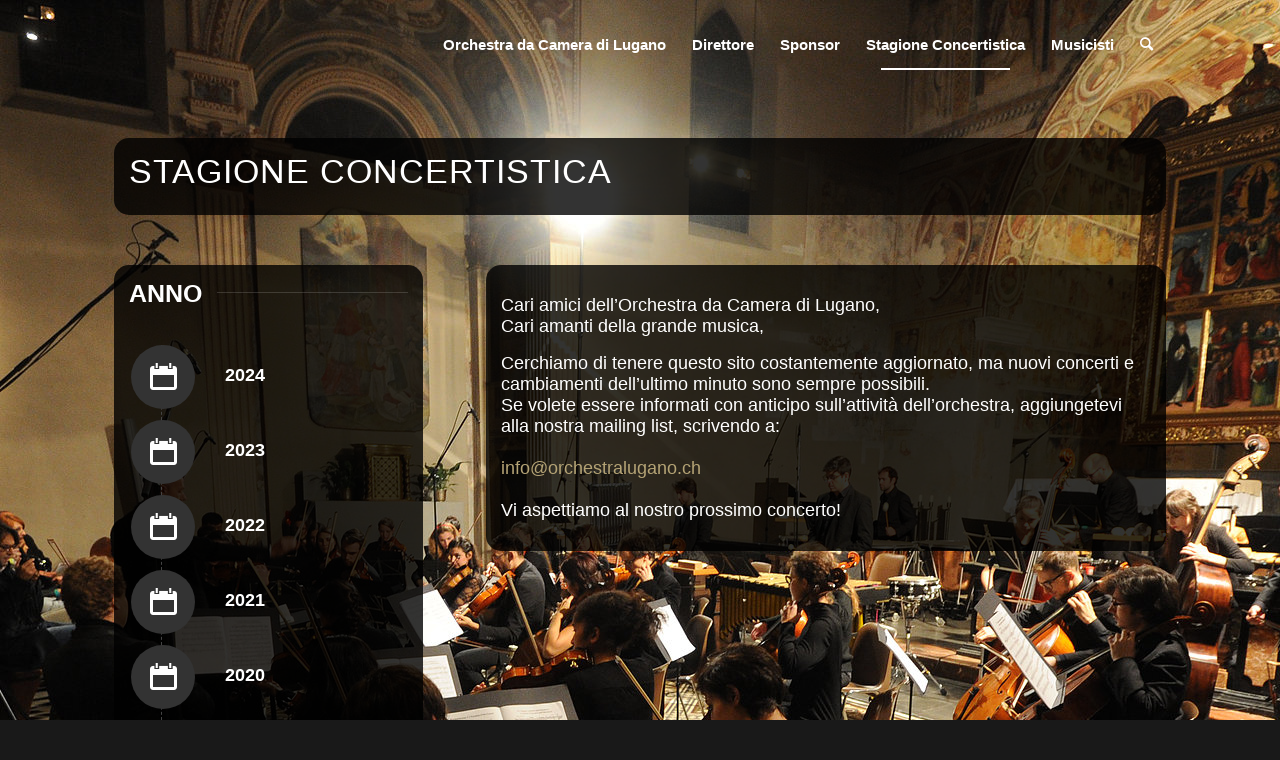

--- FILE ---
content_type: text/html; charset=utf-8
request_url: https://www.google.com/recaptcha/api2/anchor?ar=1&k=6Lf9gCMqAAAAAEJ_W9cFlYR5OkE37zrBJrABUNxX&co=aHR0cDovL3d3dy5vcmNoZXN0cmFsdWdhbm8uY2g6ODA.&hl=en&v=PoyoqOPhxBO7pBk68S4YbpHZ&size=invisible&anchor-ms=20000&execute-ms=30000&cb=akyahsgrlv4r
body_size: 48757
content:
<!DOCTYPE HTML><html dir="ltr" lang="en"><head><meta http-equiv="Content-Type" content="text/html; charset=UTF-8">
<meta http-equiv="X-UA-Compatible" content="IE=edge">
<title>reCAPTCHA</title>
<style type="text/css">
/* cyrillic-ext */
@font-face {
  font-family: 'Roboto';
  font-style: normal;
  font-weight: 400;
  font-stretch: 100%;
  src: url(//fonts.gstatic.com/s/roboto/v48/KFO7CnqEu92Fr1ME7kSn66aGLdTylUAMa3GUBHMdazTgWw.woff2) format('woff2');
  unicode-range: U+0460-052F, U+1C80-1C8A, U+20B4, U+2DE0-2DFF, U+A640-A69F, U+FE2E-FE2F;
}
/* cyrillic */
@font-face {
  font-family: 'Roboto';
  font-style: normal;
  font-weight: 400;
  font-stretch: 100%;
  src: url(//fonts.gstatic.com/s/roboto/v48/KFO7CnqEu92Fr1ME7kSn66aGLdTylUAMa3iUBHMdazTgWw.woff2) format('woff2');
  unicode-range: U+0301, U+0400-045F, U+0490-0491, U+04B0-04B1, U+2116;
}
/* greek-ext */
@font-face {
  font-family: 'Roboto';
  font-style: normal;
  font-weight: 400;
  font-stretch: 100%;
  src: url(//fonts.gstatic.com/s/roboto/v48/KFO7CnqEu92Fr1ME7kSn66aGLdTylUAMa3CUBHMdazTgWw.woff2) format('woff2');
  unicode-range: U+1F00-1FFF;
}
/* greek */
@font-face {
  font-family: 'Roboto';
  font-style: normal;
  font-weight: 400;
  font-stretch: 100%;
  src: url(//fonts.gstatic.com/s/roboto/v48/KFO7CnqEu92Fr1ME7kSn66aGLdTylUAMa3-UBHMdazTgWw.woff2) format('woff2');
  unicode-range: U+0370-0377, U+037A-037F, U+0384-038A, U+038C, U+038E-03A1, U+03A3-03FF;
}
/* math */
@font-face {
  font-family: 'Roboto';
  font-style: normal;
  font-weight: 400;
  font-stretch: 100%;
  src: url(//fonts.gstatic.com/s/roboto/v48/KFO7CnqEu92Fr1ME7kSn66aGLdTylUAMawCUBHMdazTgWw.woff2) format('woff2');
  unicode-range: U+0302-0303, U+0305, U+0307-0308, U+0310, U+0312, U+0315, U+031A, U+0326-0327, U+032C, U+032F-0330, U+0332-0333, U+0338, U+033A, U+0346, U+034D, U+0391-03A1, U+03A3-03A9, U+03B1-03C9, U+03D1, U+03D5-03D6, U+03F0-03F1, U+03F4-03F5, U+2016-2017, U+2034-2038, U+203C, U+2040, U+2043, U+2047, U+2050, U+2057, U+205F, U+2070-2071, U+2074-208E, U+2090-209C, U+20D0-20DC, U+20E1, U+20E5-20EF, U+2100-2112, U+2114-2115, U+2117-2121, U+2123-214F, U+2190, U+2192, U+2194-21AE, U+21B0-21E5, U+21F1-21F2, U+21F4-2211, U+2213-2214, U+2216-22FF, U+2308-230B, U+2310, U+2319, U+231C-2321, U+2336-237A, U+237C, U+2395, U+239B-23B7, U+23D0, U+23DC-23E1, U+2474-2475, U+25AF, U+25B3, U+25B7, U+25BD, U+25C1, U+25CA, U+25CC, U+25FB, U+266D-266F, U+27C0-27FF, U+2900-2AFF, U+2B0E-2B11, U+2B30-2B4C, U+2BFE, U+3030, U+FF5B, U+FF5D, U+1D400-1D7FF, U+1EE00-1EEFF;
}
/* symbols */
@font-face {
  font-family: 'Roboto';
  font-style: normal;
  font-weight: 400;
  font-stretch: 100%;
  src: url(//fonts.gstatic.com/s/roboto/v48/KFO7CnqEu92Fr1ME7kSn66aGLdTylUAMaxKUBHMdazTgWw.woff2) format('woff2');
  unicode-range: U+0001-000C, U+000E-001F, U+007F-009F, U+20DD-20E0, U+20E2-20E4, U+2150-218F, U+2190, U+2192, U+2194-2199, U+21AF, U+21E6-21F0, U+21F3, U+2218-2219, U+2299, U+22C4-22C6, U+2300-243F, U+2440-244A, U+2460-24FF, U+25A0-27BF, U+2800-28FF, U+2921-2922, U+2981, U+29BF, U+29EB, U+2B00-2BFF, U+4DC0-4DFF, U+FFF9-FFFB, U+10140-1018E, U+10190-1019C, U+101A0, U+101D0-101FD, U+102E0-102FB, U+10E60-10E7E, U+1D2C0-1D2D3, U+1D2E0-1D37F, U+1F000-1F0FF, U+1F100-1F1AD, U+1F1E6-1F1FF, U+1F30D-1F30F, U+1F315, U+1F31C, U+1F31E, U+1F320-1F32C, U+1F336, U+1F378, U+1F37D, U+1F382, U+1F393-1F39F, U+1F3A7-1F3A8, U+1F3AC-1F3AF, U+1F3C2, U+1F3C4-1F3C6, U+1F3CA-1F3CE, U+1F3D4-1F3E0, U+1F3ED, U+1F3F1-1F3F3, U+1F3F5-1F3F7, U+1F408, U+1F415, U+1F41F, U+1F426, U+1F43F, U+1F441-1F442, U+1F444, U+1F446-1F449, U+1F44C-1F44E, U+1F453, U+1F46A, U+1F47D, U+1F4A3, U+1F4B0, U+1F4B3, U+1F4B9, U+1F4BB, U+1F4BF, U+1F4C8-1F4CB, U+1F4D6, U+1F4DA, U+1F4DF, U+1F4E3-1F4E6, U+1F4EA-1F4ED, U+1F4F7, U+1F4F9-1F4FB, U+1F4FD-1F4FE, U+1F503, U+1F507-1F50B, U+1F50D, U+1F512-1F513, U+1F53E-1F54A, U+1F54F-1F5FA, U+1F610, U+1F650-1F67F, U+1F687, U+1F68D, U+1F691, U+1F694, U+1F698, U+1F6AD, U+1F6B2, U+1F6B9-1F6BA, U+1F6BC, U+1F6C6-1F6CF, U+1F6D3-1F6D7, U+1F6E0-1F6EA, U+1F6F0-1F6F3, U+1F6F7-1F6FC, U+1F700-1F7FF, U+1F800-1F80B, U+1F810-1F847, U+1F850-1F859, U+1F860-1F887, U+1F890-1F8AD, U+1F8B0-1F8BB, U+1F8C0-1F8C1, U+1F900-1F90B, U+1F93B, U+1F946, U+1F984, U+1F996, U+1F9E9, U+1FA00-1FA6F, U+1FA70-1FA7C, U+1FA80-1FA89, U+1FA8F-1FAC6, U+1FACE-1FADC, U+1FADF-1FAE9, U+1FAF0-1FAF8, U+1FB00-1FBFF;
}
/* vietnamese */
@font-face {
  font-family: 'Roboto';
  font-style: normal;
  font-weight: 400;
  font-stretch: 100%;
  src: url(//fonts.gstatic.com/s/roboto/v48/KFO7CnqEu92Fr1ME7kSn66aGLdTylUAMa3OUBHMdazTgWw.woff2) format('woff2');
  unicode-range: U+0102-0103, U+0110-0111, U+0128-0129, U+0168-0169, U+01A0-01A1, U+01AF-01B0, U+0300-0301, U+0303-0304, U+0308-0309, U+0323, U+0329, U+1EA0-1EF9, U+20AB;
}
/* latin-ext */
@font-face {
  font-family: 'Roboto';
  font-style: normal;
  font-weight: 400;
  font-stretch: 100%;
  src: url(//fonts.gstatic.com/s/roboto/v48/KFO7CnqEu92Fr1ME7kSn66aGLdTylUAMa3KUBHMdazTgWw.woff2) format('woff2');
  unicode-range: U+0100-02BA, U+02BD-02C5, U+02C7-02CC, U+02CE-02D7, U+02DD-02FF, U+0304, U+0308, U+0329, U+1D00-1DBF, U+1E00-1E9F, U+1EF2-1EFF, U+2020, U+20A0-20AB, U+20AD-20C0, U+2113, U+2C60-2C7F, U+A720-A7FF;
}
/* latin */
@font-face {
  font-family: 'Roboto';
  font-style: normal;
  font-weight: 400;
  font-stretch: 100%;
  src: url(//fonts.gstatic.com/s/roboto/v48/KFO7CnqEu92Fr1ME7kSn66aGLdTylUAMa3yUBHMdazQ.woff2) format('woff2');
  unicode-range: U+0000-00FF, U+0131, U+0152-0153, U+02BB-02BC, U+02C6, U+02DA, U+02DC, U+0304, U+0308, U+0329, U+2000-206F, U+20AC, U+2122, U+2191, U+2193, U+2212, U+2215, U+FEFF, U+FFFD;
}
/* cyrillic-ext */
@font-face {
  font-family: 'Roboto';
  font-style: normal;
  font-weight: 500;
  font-stretch: 100%;
  src: url(//fonts.gstatic.com/s/roboto/v48/KFO7CnqEu92Fr1ME7kSn66aGLdTylUAMa3GUBHMdazTgWw.woff2) format('woff2');
  unicode-range: U+0460-052F, U+1C80-1C8A, U+20B4, U+2DE0-2DFF, U+A640-A69F, U+FE2E-FE2F;
}
/* cyrillic */
@font-face {
  font-family: 'Roboto';
  font-style: normal;
  font-weight: 500;
  font-stretch: 100%;
  src: url(//fonts.gstatic.com/s/roboto/v48/KFO7CnqEu92Fr1ME7kSn66aGLdTylUAMa3iUBHMdazTgWw.woff2) format('woff2');
  unicode-range: U+0301, U+0400-045F, U+0490-0491, U+04B0-04B1, U+2116;
}
/* greek-ext */
@font-face {
  font-family: 'Roboto';
  font-style: normal;
  font-weight: 500;
  font-stretch: 100%;
  src: url(//fonts.gstatic.com/s/roboto/v48/KFO7CnqEu92Fr1ME7kSn66aGLdTylUAMa3CUBHMdazTgWw.woff2) format('woff2');
  unicode-range: U+1F00-1FFF;
}
/* greek */
@font-face {
  font-family: 'Roboto';
  font-style: normal;
  font-weight: 500;
  font-stretch: 100%;
  src: url(//fonts.gstatic.com/s/roboto/v48/KFO7CnqEu92Fr1ME7kSn66aGLdTylUAMa3-UBHMdazTgWw.woff2) format('woff2');
  unicode-range: U+0370-0377, U+037A-037F, U+0384-038A, U+038C, U+038E-03A1, U+03A3-03FF;
}
/* math */
@font-face {
  font-family: 'Roboto';
  font-style: normal;
  font-weight: 500;
  font-stretch: 100%;
  src: url(//fonts.gstatic.com/s/roboto/v48/KFO7CnqEu92Fr1ME7kSn66aGLdTylUAMawCUBHMdazTgWw.woff2) format('woff2');
  unicode-range: U+0302-0303, U+0305, U+0307-0308, U+0310, U+0312, U+0315, U+031A, U+0326-0327, U+032C, U+032F-0330, U+0332-0333, U+0338, U+033A, U+0346, U+034D, U+0391-03A1, U+03A3-03A9, U+03B1-03C9, U+03D1, U+03D5-03D6, U+03F0-03F1, U+03F4-03F5, U+2016-2017, U+2034-2038, U+203C, U+2040, U+2043, U+2047, U+2050, U+2057, U+205F, U+2070-2071, U+2074-208E, U+2090-209C, U+20D0-20DC, U+20E1, U+20E5-20EF, U+2100-2112, U+2114-2115, U+2117-2121, U+2123-214F, U+2190, U+2192, U+2194-21AE, U+21B0-21E5, U+21F1-21F2, U+21F4-2211, U+2213-2214, U+2216-22FF, U+2308-230B, U+2310, U+2319, U+231C-2321, U+2336-237A, U+237C, U+2395, U+239B-23B7, U+23D0, U+23DC-23E1, U+2474-2475, U+25AF, U+25B3, U+25B7, U+25BD, U+25C1, U+25CA, U+25CC, U+25FB, U+266D-266F, U+27C0-27FF, U+2900-2AFF, U+2B0E-2B11, U+2B30-2B4C, U+2BFE, U+3030, U+FF5B, U+FF5D, U+1D400-1D7FF, U+1EE00-1EEFF;
}
/* symbols */
@font-face {
  font-family: 'Roboto';
  font-style: normal;
  font-weight: 500;
  font-stretch: 100%;
  src: url(//fonts.gstatic.com/s/roboto/v48/KFO7CnqEu92Fr1ME7kSn66aGLdTylUAMaxKUBHMdazTgWw.woff2) format('woff2');
  unicode-range: U+0001-000C, U+000E-001F, U+007F-009F, U+20DD-20E0, U+20E2-20E4, U+2150-218F, U+2190, U+2192, U+2194-2199, U+21AF, U+21E6-21F0, U+21F3, U+2218-2219, U+2299, U+22C4-22C6, U+2300-243F, U+2440-244A, U+2460-24FF, U+25A0-27BF, U+2800-28FF, U+2921-2922, U+2981, U+29BF, U+29EB, U+2B00-2BFF, U+4DC0-4DFF, U+FFF9-FFFB, U+10140-1018E, U+10190-1019C, U+101A0, U+101D0-101FD, U+102E0-102FB, U+10E60-10E7E, U+1D2C0-1D2D3, U+1D2E0-1D37F, U+1F000-1F0FF, U+1F100-1F1AD, U+1F1E6-1F1FF, U+1F30D-1F30F, U+1F315, U+1F31C, U+1F31E, U+1F320-1F32C, U+1F336, U+1F378, U+1F37D, U+1F382, U+1F393-1F39F, U+1F3A7-1F3A8, U+1F3AC-1F3AF, U+1F3C2, U+1F3C4-1F3C6, U+1F3CA-1F3CE, U+1F3D4-1F3E0, U+1F3ED, U+1F3F1-1F3F3, U+1F3F5-1F3F7, U+1F408, U+1F415, U+1F41F, U+1F426, U+1F43F, U+1F441-1F442, U+1F444, U+1F446-1F449, U+1F44C-1F44E, U+1F453, U+1F46A, U+1F47D, U+1F4A3, U+1F4B0, U+1F4B3, U+1F4B9, U+1F4BB, U+1F4BF, U+1F4C8-1F4CB, U+1F4D6, U+1F4DA, U+1F4DF, U+1F4E3-1F4E6, U+1F4EA-1F4ED, U+1F4F7, U+1F4F9-1F4FB, U+1F4FD-1F4FE, U+1F503, U+1F507-1F50B, U+1F50D, U+1F512-1F513, U+1F53E-1F54A, U+1F54F-1F5FA, U+1F610, U+1F650-1F67F, U+1F687, U+1F68D, U+1F691, U+1F694, U+1F698, U+1F6AD, U+1F6B2, U+1F6B9-1F6BA, U+1F6BC, U+1F6C6-1F6CF, U+1F6D3-1F6D7, U+1F6E0-1F6EA, U+1F6F0-1F6F3, U+1F6F7-1F6FC, U+1F700-1F7FF, U+1F800-1F80B, U+1F810-1F847, U+1F850-1F859, U+1F860-1F887, U+1F890-1F8AD, U+1F8B0-1F8BB, U+1F8C0-1F8C1, U+1F900-1F90B, U+1F93B, U+1F946, U+1F984, U+1F996, U+1F9E9, U+1FA00-1FA6F, U+1FA70-1FA7C, U+1FA80-1FA89, U+1FA8F-1FAC6, U+1FACE-1FADC, U+1FADF-1FAE9, U+1FAF0-1FAF8, U+1FB00-1FBFF;
}
/* vietnamese */
@font-face {
  font-family: 'Roboto';
  font-style: normal;
  font-weight: 500;
  font-stretch: 100%;
  src: url(//fonts.gstatic.com/s/roboto/v48/KFO7CnqEu92Fr1ME7kSn66aGLdTylUAMa3OUBHMdazTgWw.woff2) format('woff2');
  unicode-range: U+0102-0103, U+0110-0111, U+0128-0129, U+0168-0169, U+01A0-01A1, U+01AF-01B0, U+0300-0301, U+0303-0304, U+0308-0309, U+0323, U+0329, U+1EA0-1EF9, U+20AB;
}
/* latin-ext */
@font-face {
  font-family: 'Roboto';
  font-style: normal;
  font-weight: 500;
  font-stretch: 100%;
  src: url(//fonts.gstatic.com/s/roboto/v48/KFO7CnqEu92Fr1ME7kSn66aGLdTylUAMa3KUBHMdazTgWw.woff2) format('woff2');
  unicode-range: U+0100-02BA, U+02BD-02C5, U+02C7-02CC, U+02CE-02D7, U+02DD-02FF, U+0304, U+0308, U+0329, U+1D00-1DBF, U+1E00-1E9F, U+1EF2-1EFF, U+2020, U+20A0-20AB, U+20AD-20C0, U+2113, U+2C60-2C7F, U+A720-A7FF;
}
/* latin */
@font-face {
  font-family: 'Roboto';
  font-style: normal;
  font-weight: 500;
  font-stretch: 100%;
  src: url(//fonts.gstatic.com/s/roboto/v48/KFO7CnqEu92Fr1ME7kSn66aGLdTylUAMa3yUBHMdazQ.woff2) format('woff2');
  unicode-range: U+0000-00FF, U+0131, U+0152-0153, U+02BB-02BC, U+02C6, U+02DA, U+02DC, U+0304, U+0308, U+0329, U+2000-206F, U+20AC, U+2122, U+2191, U+2193, U+2212, U+2215, U+FEFF, U+FFFD;
}
/* cyrillic-ext */
@font-face {
  font-family: 'Roboto';
  font-style: normal;
  font-weight: 900;
  font-stretch: 100%;
  src: url(//fonts.gstatic.com/s/roboto/v48/KFO7CnqEu92Fr1ME7kSn66aGLdTylUAMa3GUBHMdazTgWw.woff2) format('woff2');
  unicode-range: U+0460-052F, U+1C80-1C8A, U+20B4, U+2DE0-2DFF, U+A640-A69F, U+FE2E-FE2F;
}
/* cyrillic */
@font-face {
  font-family: 'Roboto';
  font-style: normal;
  font-weight: 900;
  font-stretch: 100%;
  src: url(//fonts.gstatic.com/s/roboto/v48/KFO7CnqEu92Fr1ME7kSn66aGLdTylUAMa3iUBHMdazTgWw.woff2) format('woff2');
  unicode-range: U+0301, U+0400-045F, U+0490-0491, U+04B0-04B1, U+2116;
}
/* greek-ext */
@font-face {
  font-family: 'Roboto';
  font-style: normal;
  font-weight: 900;
  font-stretch: 100%;
  src: url(//fonts.gstatic.com/s/roboto/v48/KFO7CnqEu92Fr1ME7kSn66aGLdTylUAMa3CUBHMdazTgWw.woff2) format('woff2');
  unicode-range: U+1F00-1FFF;
}
/* greek */
@font-face {
  font-family: 'Roboto';
  font-style: normal;
  font-weight: 900;
  font-stretch: 100%;
  src: url(//fonts.gstatic.com/s/roboto/v48/KFO7CnqEu92Fr1ME7kSn66aGLdTylUAMa3-UBHMdazTgWw.woff2) format('woff2');
  unicode-range: U+0370-0377, U+037A-037F, U+0384-038A, U+038C, U+038E-03A1, U+03A3-03FF;
}
/* math */
@font-face {
  font-family: 'Roboto';
  font-style: normal;
  font-weight: 900;
  font-stretch: 100%;
  src: url(//fonts.gstatic.com/s/roboto/v48/KFO7CnqEu92Fr1ME7kSn66aGLdTylUAMawCUBHMdazTgWw.woff2) format('woff2');
  unicode-range: U+0302-0303, U+0305, U+0307-0308, U+0310, U+0312, U+0315, U+031A, U+0326-0327, U+032C, U+032F-0330, U+0332-0333, U+0338, U+033A, U+0346, U+034D, U+0391-03A1, U+03A3-03A9, U+03B1-03C9, U+03D1, U+03D5-03D6, U+03F0-03F1, U+03F4-03F5, U+2016-2017, U+2034-2038, U+203C, U+2040, U+2043, U+2047, U+2050, U+2057, U+205F, U+2070-2071, U+2074-208E, U+2090-209C, U+20D0-20DC, U+20E1, U+20E5-20EF, U+2100-2112, U+2114-2115, U+2117-2121, U+2123-214F, U+2190, U+2192, U+2194-21AE, U+21B0-21E5, U+21F1-21F2, U+21F4-2211, U+2213-2214, U+2216-22FF, U+2308-230B, U+2310, U+2319, U+231C-2321, U+2336-237A, U+237C, U+2395, U+239B-23B7, U+23D0, U+23DC-23E1, U+2474-2475, U+25AF, U+25B3, U+25B7, U+25BD, U+25C1, U+25CA, U+25CC, U+25FB, U+266D-266F, U+27C0-27FF, U+2900-2AFF, U+2B0E-2B11, U+2B30-2B4C, U+2BFE, U+3030, U+FF5B, U+FF5D, U+1D400-1D7FF, U+1EE00-1EEFF;
}
/* symbols */
@font-face {
  font-family: 'Roboto';
  font-style: normal;
  font-weight: 900;
  font-stretch: 100%;
  src: url(//fonts.gstatic.com/s/roboto/v48/KFO7CnqEu92Fr1ME7kSn66aGLdTylUAMaxKUBHMdazTgWw.woff2) format('woff2');
  unicode-range: U+0001-000C, U+000E-001F, U+007F-009F, U+20DD-20E0, U+20E2-20E4, U+2150-218F, U+2190, U+2192, U+2194-2199, U+21AF, U+21E6-21F0, U+21F3, U+2218-2219, U+2299, U+22C4-22C6, U+2300-243F, U+2440-244A, U+2460-24FF, U+25A0-27BF, U+2800-28FF, U+2921-2922, U+2981, U+29BF, U+29EB, U+2B00-2BFF, U+4DC0-4DFF, U+FFF9-FFFB, U+10140-1018E, U+10190-1019C, U+101A0, U+101D0-101FD, U+102E0-102FB, U+10E60-10E7E, U+1D2C0-1D2D3, U+1D2E0-1D37F, U+1F000-1F0FF, U+1F100-1F1AD, U+1F1E6-1F1FF, U+1F30D-1F30F, U+1F315, U+1F31C, U+1F31E, U+1F320-1F32C, U+1F336, U+1F378, U+1F37D, U+1F382, U+1F393-1F39F, U+1F3A7-1F3A8, U+1F3AC-1F3AF, U+1F3C2, U+1F3C4-1F3C6, U+1F3CA-1F3CE, U+1F3D4-1F3E0, U+1F3ED, U+1F3F1-1F3F3, U+1F3F5-1F3F7, U+1F408, U+1F415, U+1F41F, U+1F426, U+1F43F, U+1F441-1F442, U+1F444, U+1F446-1F449, U+1F44C-1F44E, U+1F453, U+1F46A, U+1F47D, U+1F4A3, U+1F4B0, U+1F4B3, U+1F4B9, U+1F4BB, U+1F4BF, U+1F4C8-1F4CB, U+1F4D6, U+1F4DA, U+1F4DF, U+1F4E3-1F4E6, U+1F4EA-1F4ED, U+1F4F7, U+1F4F9-1F4FB, U+1F4FD-1F4FE, U+1F503, U+1F507-1F50B, U+1F50D, U+1F512-1F513, U+1F53E-1F54A, U+1F54F-1F5FA, U+1F610, U+1F650-1F67F, U+1F687, U+1F68D, U+1F691, U+1F694, U+1F698, U+1F6AD, U+1F6B2, U+1F6B9-1F6BA, U+1F6BC, U+1F6C6-1F6CF, U+1F6D3-1F6D7, U+1F6E0-1F6EA, U+1F6F0-1F6F3, U+1F6F7-1F6FC, U+1F700-1F7FF, U+1F800-1F80B, U+1F810-1F847, U+1F850-1F859, U+1F860-1F887, U+1F890-1F8AD, U+1F8B0-1F8BB, U+1F8C0-1F8C1, U+1F900-1F90B, U+1F93B, U+1F946, U+1F984, U+1F996, U+1F9E9, U+1FA00-1FA6F, U+1FA70-1FA7C, U+1FA80-1FA89, U+1FA8F-1FAC6, U+1FACE-1FADC, U+1FADF-1FAE9, U+1FAF0-1FAF8, U+1FB00-1FBFF;
}
/* vietnamese */
@font-face {
  font-family: 'Roboto';
  font-style: normal;
  font-weight: 900;
  font-stretch: 100%;
  src: url(//fonts.gstatic.com/s/roboto/v48/KFO7CnqEu92Fr1ME7kSn66aGLdTylUAMa3OUBHMdazTgWw.woff2) format('woff2');
  unicode-range: U+0102-0103, U+0110-0111, U+0128-0129, U+0168-0169, U+01A0-01A1, U+01AF-01B0, U+0300-0301, U+0303-0304, U+0308-0309, U+0323, U+0329, U+1EA0-1EF9, U+20AB;
}
/* latin-ext */
@font-face {
  font-family: 'Roboto';
  font-style: normal;
  font-weight: 900;
  font-stretch: 100%;
  src: url(//fonts.gstatic.com/s/roboto/v48/KFO7CnqEu92Fr1ME7kSn66aGLdTylUAMa3KUBHMdazTgWw.woff2) format('woff2');
  unicode-range: U+0100-02BA, U+02BD-02C5, U+02C7-02CC, U+02CE-02D7, U+02DD-02FF, U+0304, U+0308, U+0329, U+1D00-1DBF, U+1E00-1E9F, U+1EF2-1EFF, U+2020, U+20A0-20AB, U+20AD-20C0, U+2113, U+2C60-2C7F, U+A720-A7FF;
}
/* latin */
@font-face {
  font-family: 'Roboto';
  font-style: normal;
  font-weight: 900;
  font-stretch: 100%;
  src: url(//fonts.gstatic.com/s/roboto/v48/KFO7CnqEu92Fr1ME7kSn66aGLdTylUAMa3yUBHMdazQ.woff2) format('woff2');
  unicode-range: U+0000-00FF, U+0131, U+0152-0153, U+02BB-02BC, U+02C6, U+02DA, U+02DC, U+0304, U+0308, U+0329, U+2000-206F, U+20AC, U+2122, U+2191, U+2193, U+2212, U+2215, U+FEFF, U+FFFD;
}

</style>
<link rel="stylesheet" type="text/css" href="https://www.gstatic.com/recaptcha/releases/PoyoqOPhxBO7pBk68S4YbpHZ/styles__ltr.css">
<script nonce="sjGS3sUFZ48qDdekaAiX9w" type="text/javascript">window['__recaptcha_api'] = 'https://www.google.com/recaptcha/api2/';</script>
<script type="text/javascript" src="https://www.gstatic.com/recaptcha/releases/PoyoqOPhxBO7pBk68S4YbpHZ/recaptcha__en.js" nonce="sjGS3sUFZ48qDdekaAiX9w">
      
    </script></head>
<body><div id="rc-anchor-alert" class="rc-anchor-alert"></div>
<input type="hidden" id="recaptcha-token" value="[base64]">
<script type="text/javascript" nonce="sjGS3sUFZ48qDdekaAiX9w">
      recaptcha.anchor.Main.init("[\x22ainput\x22,[\x22bgdata\x22,\x22\x22,\[base64]/[base64]/[base64]/[base64]/cjw8ejpyPj4+eil9Y2F0Y2gobCl7dGhyb3cgbDt9fSxIPWZ1bmN0aW9uKHcsdCx6KXtpZih3PT0xOTR8fHc9PTIwOCl0LnZbd10/dC52W3ddLmNvbmNhdCh6KTp0LnZbd109b2Yoeix0KTtlbHNle2lmKHQuYkImJnchPTMxNylyZXR1cm47dz09NjZ8fHc9PTEyMnx8dz09NDcwfHx3PT00NHx8dz09NDE2fHx3PT0zOTd8fHc9PTQyMXx8dz09Njh8fHc9PTcwfHx3PT0xODQ/[base64]/[base64]/[base64]/bmV3IGRbVl0oSlswXSk6cD09Mj9uZXcgZFtWXShKWzBdLEpbMV0pOnA9PTM/bmV3IGRbVl0oSlswXSxKWzFdLEpbMl0pOnA9PTQ/[base64]/[base64]/[base64]/[base64]\x22,\[base64]\\u003d\x22,\x22E8K0Z8Kjw4MRbcOmw6XDkcOCw7xzYsKqw4XDvBZ4TMKNwr7Cil7CosKOSXNDacOBIsKxw79rCsKywoQzUV8Ww6sjwosPw5/ChT3DmMKHOFEMwpUTw74RwpgRw6pLJsKka8KKVcORwr0ww4o3wpDDgH96wrZfw6nCuBHCuCYLaD9+w4tOGsKVwrDChcOOwo7DrsKfw7snwoxhw4xuw4Ezw6bCkFTClMK+NsK+WU1/e8KQwoh/T8OqLBpWRsOMcQvCsQIUwq9bdMK9JFvCvzfCosKyJcO/w6/DjnjDqiHDrwNnOsOIw4jCnUl8bEPCkMKSHMK7w68Nw5Fhw7HCocKODnQ9N3l6O8KiRsOSAsOoV8OyaTN/[base64]/wpTCllUAw6tMccOSwpw7woo0WRtlwpYdExkfAz7CmsO1w5ALw5XCjlRYFsK6acKpwqlVDjjCuSYMw54RBcOnwr1XBE/[base64]/CqhwjQRvCgB7Co8KTw7bCoFlXUsOaw53Ci8KcdsO5w7XCqnB2w6DCi0gtw5xpBMKnFUrCnGtWTMOCGsKJCsKSw5kvwosxYMO8w6/[base64]/Chz/DpmwbAkPCosK6JkhiUX5Mw6/[base64]/DhsKfUsOlw4pCw4/Dm8KuIi5RfsOBY3FyF8ODVHrDjy1jw5nDsUhtwprCtyPCvyUDwp8AwrbDoMO3wo7Cli0rdcOLAcKkSzpXdg3DgVTCpMKzwoHCvhFIw5bDgcKcPMKGO8OiBsKTwrvCo0bDjsOiw69+w4d1wr3Drj/CrBMWEcOyw5/ClMKPwoc3dcO/[base64]/Dk8OOw6BTOXjCl8OIwoxxw5TDiMOyUXRfRcKVw65dwpnDpcOBC8Kmw5HCl8KRw6NmUlN5wrTCqQTCvMKBwpTCmcKtHsOAwovCmxVMw7LChlQ4wqnCv1ohwosDwqvDpVMdwpkCw6vCl8OtdRvDqWjCvgPCgyshw5HDtmTDsRzDhmfCt8Kfw5rCi2A5ScOFwo/DtAFgwrjDpjDCgBvDmcKdSMKve3nCpMOdw4vDhUTDjTEGwrJnw6XDiMKbBsKlXMO/SMOtwp12w4pGwpIUwrk2w6/Ds1vDu8K2woLDkMKPw6LDncOuw69EDDvDhlJVw4gsHMO0wpVpeMOVbBlWwpEowrBfwo/DuFbCnCDDlVjDl0sUcRFbDcKYRRfCk8OjwqxUPsO1KcOow6LCvk/[base64]/w5NEwrIReAsdMg/DqnDCoGxow63DnyFlP3s/w55vw5PDtcO4CcKSw4vCt8KXCsO5KcOIwrouw5vCnEV2wrp/wo00MsOpw6jDg8Otb2DDvsO9w5h4YcOiwrjCj8OCEcKZwpBNUx7DtUAew6/ChxzDr8OcYsKZKhJJwrzDmR07w7c/W8KvMm7Ct8Kmw6AowobCrcKHUsOuw7EbLMKQJsOow6EKw4Bcw7/CtMOBwqAtw4TCusKawrPDrcOdB8Krw4w2VnduZMKjVFvCpGbCpRDCksK9XXovwr45w5dJw6zClwBCw6/CpMKKwoIPM8K6wrnDihgLwpQlbRzDkTtcw7pKSz9MUnbDgy1aZF9Pw6xYwrRWw77Cg8OYw6zDuXrDozx0w6rCq29LWC/ClsOYcStKw5xSeSbCsMOTwqPDu0TDtsKCwp1yw6fCt8O9EsKIw4UPw4PDqMO5b8K0DMOfw5bCsx/DksOZfcKuw7Bmw68ZbcOJw5YNwpwHwr7Dg0rDnm3DtiBOesKhRsObNMOJw6ktfDYTGcOrNnfCpyg9WMKHw6M9BEcMw6/[base64]/VsKHaCt5w6svwqDCq3kSR8O6wqVoworCvMKSETbDlMOEwqp0JHrCgREKwoPDt2jDusO4D8OSccOPUsOCWg/DnhEpTcO0SMKHwrnCnkIoHcKew6N4EF/CncOHw5fCgMOANF9+woLCm1DDvz8Ew4gsw7dqwrbCmTAyw6sowpdlw7/[base64]/CpD7CpMO7w6EjNCINw7BhFcKNf8KAw4jChU7Cp0rDiRLDkcOuw7XDm8KTXMOxGsKsw5Rmwq1FEV4UOMOfP8KBw4hOJnM/bGwKOcKJMUQnYFPDh8OQwqEgwp8sMzvDmsOfQsOhAsKKw57Di8K0TyxGw7HDqFRawp0ZUMKwUMKuwpnCoFbCmcOTXcK1woJvSyfDncOIw7Viw44Bw4XCnMOTb8OpbSpyY8Kiw63DpMOBwoM0T8O/[base64]/[base64]/DpsK7fEPDlMOLwqzCqlIcwr7Cp8KdDMOlwr/DvBYeDwrCv8Krw5nCs8KsIC5yfRgZUsKzwrrCgcO4w7/CgXbDkC/DiMK0w6vDunBLZ8KoQ8OWa1dNe8OTwqgiwrA+YFvDucOIZCx0EcOlwrjCuRw8w4cwOSI1QkHDrz/[base64]/Dn8KOPXDDv8OXF8ORfhpUM8OpE8OsOHrDgxZjwqtswrosWcKzw6/[base64]/DqMOXMxfChcOwZcK9BsO4wp7DjzN5wrXCg2Z0EknDocOEdVh/QD16woN/w7N1NsKIWMO8WxwAPSTDlcKPdDUwwooTw4FoC8OrXEYhwpHDnCxXw4fCl1dyworCgcKFRBJ4ekkDDShDw5/Di8OjwrZjwp/Dlk/DmMKlOsKCdHbDkcKcJsKtwpvCgy3CvMOVS8OoYWHCqWDDqcOyLQ/CuyXDocKkbMKyM00oY1hqOXfCjsK+w5IuwrRnYA5iw5vCksKaw5TDncKBw53CkwwOJMOBNwDDvwthw6/CscOcCMOpw6DDpwTCi8OLw7JIGMK4wqjCsMOKZz4iSsKLw6/Cp1wGeB1Hw5PDj8KWw7A5fD/Ck8Khw6TDqsKUwozCmD0sw7tlwrTDsxTDtcOqTFBTKTQbwrgYUcKzwohybkPCsMK3wqnDnA14H8Kne8KKwqQpwrtMWMK+SlvDnhhMZsO0w48DwpUVciB9wpUoMkjCvG/ChMOBw7V8T8KUSkTCuMOJw6/Cpl7Cr8Kqw5jCvcOSSsOOLUXCjMKJw6LCpDc7ZSHDnX7DhTHDn8OjbB9ZcsKTGsO5GHFiIAckw7hjTBfCiUhWG3FhLcOeGQPCt8OEw5vDriwDAsO9dTvCvzTCj8KsGFFfwpk0NHHCrkkFw7XDnA7Du8KPQT3CrcOCw5wfRMOyB8O0X2/CjmAzwofDhDrCvMK+w7DDl8K5CUBtwrxDw7M/b8K5UMOZwq3ChDhLwrnCuWxQw5bDoxnCrncgw40lYcOsY8KIwo4GdRnDiDg2BMK7OTfCssOMwpEewrJsw5Z9w5nCk8KEwpDCumXDmyxxRsOzESVMVGTDhUxtwpHCvg7Ck8OuHiQmw5QPNkBew6zDlsOoOG/CjEAhccOJDsKdEMKMeMO8w5VYwrfCsjk/FUXDsFrDvl7CmkURCsKHw592UsO0HF1XworDicKoZF1xQsKEIMKfwovDtRHChjNyB1dsw4DCnUvDvDHDs0ouWABKw4zDpmrDicObwok3w61zQydVw74kMU5zKcOHw7Yxw5Q5w4N3woXDhMK/w5fDrQbDkgjDkMKuUmFfQFTCmMOzwr3CmnDDs2l8RjXClcObYsOpwqhMY8KGwrHDjMKXMsKTXMOFwqsOw6xyw6AGwovCnk3Crn5QUsKDw79Yw7E/Bn9pwqQawo/DjMKhwrTDnW8gQMK9w5/CkU1+wpPCucORdcOWQFXDvy7DjgPChsKFTG/CpMOpMsO9w5xEdS43axPDg8OPXy7DuG4UBAlyC1PCg2/DkMOrPsOMIsKre3bDvBDCpCHDtkljwowoS8OuTsOMwqzCvGI4Z3zCqcKFHAtxwrNTwoANw50FbSsDwpkhCHXCsnPCrVp1wr3CuMKTw4JYw77Dr8KmRUwoW8KDesOWwplAd8Oqw6FeLl80w6vChS4ZQcOZQMKaK8OJwo88QcKFw7jCnAgVMDYISMObAcK6w74SOH/DtlAFBMOtwqLCl2DDlDogwqTDlR/[base64]/DtFA4JBQlT3YVw4k0wqhQw4shNcOPWsKMXMKqXHgqGA3CkHwSXcOQYwF3wo3CqgV0wqrDp0bCs1nDpMKSwqDCj8OqOsOTRsKIGXXDsFDChMO+wqrDu8OlNwvCjcOIT8O/[base64]/[base64]/[base64]/DvcKCQ8OdwrxmJsOIYnDDpMO/CmR4b8OgMk/DusOSQT/ClcKVw4/DhcK5K8K+NMOBXHF/[base64]/ChX1PBsKVw57CnMOHwobDtMKFKsK9w5zDrSTCicObwqjDvU1VJMOKwrlJwpMzwotjwpA/wpcswqhcC1VjMcKDZcKQwrJ8ZMKUwo/DjsK2w5PDvMKBMcK4ChrDh8KsAHV4dMKlIQTDq8O6R8ONAFlOJsKSWkspwrnCuAkMC8O+wqMWwq3DgcKUwpjCh8KYw73CjCfCnmPDjsK/Cjg5enM5wrvCnBPDpkHDtXDCjMK5w59Hwow1w4QNeUJcLxbCtlF2wp4Iw4R6w6HDtxPDhQbCqsK6S0tww77Co8Ouw4LCjh/[base64]/DmsOYwpjClmV5wr5owqHCjGrDq1hMwqHDoBvCmcOFw7oCUMOtwqXDrk7DlXnCk8Khwr0ZWkUdw7FdwqgKfcOAPMOWw77CjDvCkjXClMKeFyxqUcOywrLCoMOTw6PDvcKFKm8cAi/[base64]/DrcOxPB/DmsOUwqjDmMOqJmkEVcKbw5cPwpDCpGZneSFnwqc2w7UsDE13WsOWw5dqbn7Co2DCn3QDwqvDuMKqw7sdw6rCmVEVwpvCmMO+f8OwDTwgUkt0w7nCqg/[base64]/wp1HfjrCk8OIwoXCpznCgcKdKsKbwo7Dm17Ch8KRwqwswpXDtxx4XCEPaMOcwokEwo7CqsKyJ8KewqjCqcKSw6TDqsOtLAwYEsKqFMKETw4oGmHCl3Bewp0UCl/DlcO2SsOaDsKjw6Qfw7TCtmNEwoDDicKvYMK0ASjDjcKNw69VSA3CncKMRDZ3wrYqR8OBw7kew7PChRzCqi/CigXDsMOZPcKFw6TDrSfDlsOQwpPDiVpIEsKZJ8KDw7rDoE/DkcKHd8Kbw4XCosKQDn4OwrnCpHfCrxTDnUxJWMOjeVtcI8Oww7/CmMK/I2jCnQTDvAbCgMKSw51cwrQSfMOSw7TDncONw5shwoNOOcOSdWNmwolwfx3CmcKNDsO2w5nClEA1EgDDgQDDrMKUw4bCuMOiwofDjQQNw7bDtELCs8OKw7E/wqfCtAdZVMKPN8KEw6fCuMOqFiPCqGRpw6nDpsOCwpdbw6rDtFvDt8K+ZwUTAQ8gUmg6d8KXwovCulNwNcO3w7UwXcKDQFnCh8O+wqzCuMObwqxqFEYOLFpsdA5oC8OCwpgjVwHCk8OHVsORw4obI1/CiybDiFXDgMK3w5PDqR1bB1s5w6I6LTLDslhmwpcrRMKtw6XDkxfDpcOtw6c2w6fCicKrXcK3QEXCkMOaw67DhsOtS8OTw7zCg8K7w4IIwr8wwoxvwo/[base64]/CrMOEFgx2Yg9Tw7DCi8OKwqrCmMONQXsqAMKPwrckwpYow7rDlsKjMRXDuwBXQsONQ2LCjsKHPDrDo8OQJcKow7l5wrTDoz7DrXnCohrCj1/CnWbDvcKxbzIMw41sw7UIFsK9RsKMIH1pNArCtjjDjxnDvVPDoWnDgMKqwp9VworClsK9Cg7DmzTClsOCPCvCjkLDksKYw58mO8KXNnQ/w7rCrmnDiBLDpsKlA8O+wrXDsAkYR1vCvSbDi1DCogciXWnCtMOGwoEPw4rDgMKpWz7CsR14G3LDrsKwwqPDsmrDmsO9HRXDr8OvHzptw4VKw7LDkcKaaF7CgsOSKB0id8K8My/DowDCrMOMGn/DshFlE8K3wo3CgcKiMMOuw5nCrhhhwpZCwpA0OAvCi8OPLcKOwq11AVdCGzZncsKfDHseCRDCojETHk9PwprDqHLCqcK4w7XCgcOMw5wLfyzCosKdw4wIQzzDksO9Qxdowqs3en9eAsO0w5jCqsK/w55Jw5U2TTrCgEB5MsK5w4BVTcKXw7wnwo5/NMKQwqAOTS4jw51GVsKkw6xKw43Cv8KbKgrCvMK2aB14w6kAw6tuSQ3CjcKIbXPDnVsPEj1tcFcTw5F3RGHCq0/DicKzUBhLV8OuNMKiwpFRYiTDti3CglA5w4oFbmzDgcOOwp3DoDLDjcOPWsOnw7EBGD5xaw/CiWFmwrTCucKJCRrCo8KHHCQlJsKFw6TCt8Kpw73Cqk3DssKfEwzCpMKEw4lLwqnCrgnDg8OIMcO9wpUILU5Fwo3ChxEVXT3DnhIYFTU4w5sqw7TDt8Omw60zMjNnNys/wpPDplnCskprM8K3IBLDhMKmKhTDjCHDgsKgEzJVc8Kow6TDonVsw6/CosO9LsKWw7bCtcOsw45jw7jDrsKPezzCoV1xwrLDpsKbw44cfV/DlsOUY8OEwqowO8Opw4jDssOiw7vCr8OaOMOFwpXDhMKHSRMaSS9QPWwOwqo7VBh4BH13VMK/MsOGS3fDiMOJDDk8wqLDrx/CsMKZCMODE8O/wpLCtn8tey9Rw7VZG8KCw7MmKMO1w6DDvBTCmBEcw4fDtGduw7FpMUJCw4rCq8OLMH7CqMK4F8OtT8K2fcOEw5DCjHvDkcK7DsOgMGfDoQnCqsOfw43DtyNTUsOtwqR7DXFMdErCvnEkcsK7w6AGwpAEfRPDkmPCpDETwrxjw67DtMKcwq/DmsOmBwJTwosYYsK/[base64]/[base64]/DqcOtQ8OEwprDjVLDqjMiw7xzecKEwr3Ci3YDB8OCwpVzBsOKwpYEw6bCkcKHShHCjMKhdXDDojERw5sMTsKXZMOjDsKHwqAfw77CkyR/w6s1w4UAw7d5wpp6B8KZO1MLw7xiwo0JKg7CrcK0w6/[base64]/DrA9UwpIow7MWwqnCpcK5c8OKwqfDpAwgw7AbSsOTeHXCpk5Aw604N01Xw5TCrH5VXcKkbsOSfsKoB8KIS1vCpCzDp8OOE8KmDyfCjHjDvcKZDcOxw5R0R8K+fsKAw7vCm8OwwogzO8OPwqLDuh7Cn8Ohwr/CicOoPkxpMwTCiXrDoDA9HsKJGVHDnMKvw60zbgcawqnCqcKuYxHCklsAw7LCmCgbRMO2ScKbwpNKwr4Kfiofw5TCpjfCg8OGNVQJJkQHIGHCicOaVD/DqzjCokswasO/[base64]/wpEwwrXCpm8iw4Y/w48vQMKLw7UDEMKFE8OPw5JRw4twYhBrwoBuAsKkw6x4w6fDuiR4w79AAsK2OBkZwpjCvMOeeMOGw6YmPQQJMcKlKBXDsQB7wpLDisOcNFDCvCbCpMOJJsK8UMKBbsOwwoTDh3o/wqQCwpvDgGjCkMOPNMO3wp7DtcOSw5IuwrEHw4d5EhvCuMKoHcK7FsOrel/DhAjDpsKUwpLCrHIgw4pvw7/CuMK9wphkw7/Dp8KyS8KEAsO9I8KNE2jDj2UkwrvCt0USZzLClsK1BWlYY8OyLsKrwrJ0Q2jDgMKPLsOYaDHDjFjCicOOw5/CsXljwpcxwoJCw73DgSvDrsKxIxUDwrAyw7/DjMKYwrLDksO/[base64]/w5LCqTXDmB4UFcOBZcOyacOxw7/CpMO9UDHDl25RfxfDosOqF8OSGmEjWMOhHFrDu8OFHsKGwpTCh8OAFsKEw4LDiWXDvCjCmWPChMOTw4fDmsKceXYOKXdRXTDCnsOHw5/CosObw7vDvcOdbMOqJytRK0sYwqogUcODJDDDl8K/wqI4wp/DgF0fwqzDs8K/wovCjAjDkMOhw53Dh8OYwpR1wqNoHsKAwpbDqcKbPMOYNsOvwpbCmcO5OmPCvTjDtkvClMObw785JkRAJsKywqNoHcODwqzDsMO+TgrDvMOtc8OHwp/CtsK7YMO9PBA+AC7CicOmHMKVIRkKw6PCh31EYsObTFZRw5HDpsOCF3DCgMKow7d4N8KIZ8OQwodVwrRDXsOfwoM7HhxKRUdxSk/Cs8KeSMKsH1jDqcKwBMOZZHsDwpLDuMOZRMOcWVfDtcOawoAdDsK3w7Nyw4A7DT1tNMOrL0fCowrCpsOwK8OKAijCksOzwqpGwqA9wq7Dt8OawqTDtHAKw4Y3wqoiasO8LcOueB4JDsKvw6PCpgZ/cXzDo8OKVDZzeMKZVQYuwrNzf2HDt8KLBcK6XSbDgnfChV4EK8OZwp0AdSYIPwPCosOnG2rCksOXwrlUPMKvworCr8O2TMOTQcKKwovCoMKowpvDoBAow5XDhMKQFMKlSsKAR8KDGnjCr0vDpMOpF8OvBmUhwqJHw6/CqXbDvjAaXcKpTT3CrFIDw7loDVvDryDCpU7CiT/[base64]/DpDp7w73DrH5UBcO+w71+w6VGw418IcKzaMOEKsOjf8Kcwoojwr8owpEOQMOYIcOnC8OWw5PClcK2wrjDoR5Wwr/[base64]/[base64]/[base64]/CtcKaIXnCpFp9wq9ULQIhwqDCicO/HMKQA3nDscKnVMK3wpHDvsOsBcKYw4TCmMOuwpxqw7NPL8Okw64IwrdFMkdcVVxbKcK3Rm3DlMK/[base64]/ClUjDv8KswpI3wrTDrlB2wonDn8KERcKdek8VXVMtw7ZcTMKbwoXDtXpCccK4wp4xw5J4E3zDlV5rd34dMS3CjFV/fXrDtXHDm3Juw6rDv01Pw7DCn8KUc3trwpvCiMOnw5tVw6UywqdTWMKkw7/CjwbDoQTCpH9nwrfCjF7Dj8O+wrlLwoNsT8K8wo7Dj8OdwrkwwpoPw4DDnkjChxNobg/CvcOzw47CgMKdP8Osw7HDnFvCmsOAdsOaRUIpw6XDtsOzJ2wFVcKwZCcwwrMowos9wroqCcO8KW3DssKow4I6EsO/bTZ5w4x+wrzCvTttY8O/K2jCtsKNDHbCtMOiNhd5wpFEwrseV8Ozw5zCpMOsL8OJUXQdw7rDoMKCw6ojGsKiwqgNw6fDvi5JVMOjZQ/DvcK3QwHDjHTCrUPCqsKxwqXCjcKFCRjCrMOFKxU9wqohKxhIw7wLYX7CnQTDrCFyacOofcOWw57Dk3TCqsKOw63DrgXDp1/[base64]/DuR4jwrtpwrhyw54mwpwwwrcLfXTDsVHDrcOUGwkUPALClMK6wrIqE33Ct8KhRBvCrHPDvcKoMMKxDcKyHcKXw5cVw7jDtkTClE/Drhx4wqnCrcKySF9nw5VyOcOUYMOTwqFBIcOWZFpLGzVwwoouDDbCjiTCp8OLTUPDvcOnwo3DhsKcdQQJwr3ClMOPw5DCtF/[base64]/CjxQoHV3Dtj1nC37DkGVtw4LCpcObw7BVczQaXsO9woHDmsKXWMKzw5pfwrQoYMO5wpYHUsOoBmcTEEN/wqXCsMOXwojCkMOyLhIww7YAXsKRMSvChXXCoMKRwqoKI14RwrlHw5BVOcOmYsOjw5cvRnM4RDXDkcKPYMOreMKvJsODw7Ulwq4Xwq7DicKnw5hDfE3CvcKSwowOO1/[base64]/DiyTCmAPDp00ZTiRNwr/[base64]/bj/CjMOaQT8uw4bDiQ9Cw4/DgB9Ed1Akw5QPw6hKcsKnCnbCmg3DjsO3wpHCtDxIw7/CmsKDw63ClMOiXcOwdm3Ck8KzwrrCk8OZw7hSwrXCrSoCU2Eow4PDr8KaBgM0OsKMw5ZjTm3CgMOsIEDChWRjwqwww41Iw7pVGiMxw7zDssOhY2DDjw4rw7zDoS11DcKjw5LCn8KHw7pNw70oTMOxIFrCvRrDsBA/S8Kaw7ZdwpzDmyhCw6NsTcKOwqbCrsKSDgnDonQGwqrCtF53wpRCQmLDjSDCtsKNw5/[base64]/[base64]/DoWBkw67CvMKEw5wpwqTCucO4UGgTw483wpB5RcKiP1HCi0XCr8KfZ2xPGlfClsK6f37ChnUfwp00w6sDYiUwJXjCkMO2cF/[base64]/wrdQVMO9AMKYwp7DvXgBw5DCqMKEwp5uw5c4RMOHwo/CuDvCgsKLwrbDi8OQX8KaXyfDnhDCuT3Dl8KlwpTCo8Onw59bwqYzw7TDsk7Co8OpwpnChVHDgcKlJEU6wpIWw4E2asK2wrY0Z8KVw6nDjwvDknnDrSgMw6VRwr3CujzDlMKWKcO0wq7CrMKLw6g1ORrDiAgCwoB6wop/woRqw4RiJsKqLhDCs8OOw6XDqMKlS25owrhXXxhbw4rCv1DClng5ZsOwBEHDikXDkcKYwrrDtRErw6zCgcKIw70IOsK8woXDpjPCn0jDvBljwrLDkTDCgGkoNcK4TcKpwr/[base64]/DuQHDhcKmw7laXgZ/w7oYw6vDscKVw5ZAwpTDtiE5wovCscO1KlVZw41qw7Upw7wswocNdMOvw49KQHUfOWbCqkQ4Gl0AwrbCqEVkKmPDnAjDicKOLsORTXjCq2VzNMKGw7fCgSkWw7nCtjHCscOKccKnLVgNfMKKw7A3w6AEO8OmY8OnbBLDk8OETE4swrbCoU5qdsOGw4bCjcO/w57DjsKRwqlmw54ow6NZw7dgw53Cr3tvwrB9OQjCqcKAb8O3wpZcw4vDnRBDw5Fpw4zDo1zDixrCi8OdwpVbA8OiO8KSPRPCq8KTC8Kzw79vw43Cvi9xwqgrA0vDsD5fw6wLGhhvS2/Cs8Ktw6TDhcOWeTZVwr/DtVZgDsKuFRsAwpxpwqHCkGjCg27Dl0zChMKmwp0lw41xwoLDk8OVQ8ObZDzCrsKnwqYkw5luw74Rw4djw4puwrRHw4A/DQRGw7kKLkc0eRzCgWpow5vDusKfw4TCusKQDsO0PcOww4tpwqV/aUDDljoLHl8twqjDtyYzw6PDncKzw408exlEwozCkcKCT1fCr8KCHMO9DhrDtXU4Ai/[base64]/DqSHCmwZnWRECw5LDu8Otw4huw6IEw5TDv8K4AiDDjcKYwr8nwrEmDsO5TybCuMOfwpfCgMOPwrzDg1MNw6fDrDg6w7o5UgbChcO/K3NEYh1lCMOOZMKhBy5+ZMKAw6bDuDV7wrUAQxTDn2IBw7vCt33ChsOaNSMmw4TDnUB6woPCiD1AS3PDjj7CkjrClcKIw7vDtcKNLHXDtC/Cl8OeKShlw63CrklYwp0YQMKXCsOOeUtJwo1+JMOGOlATwqsGwqHDm8K3NMK6fyHCkSzCkF3Di1PDmcO0w4fDisO3wp1KNMO3IQRdSxUrBR/CnG/DmS/Dk3rDnmcIIsKZGsKDwoTDmgXDvVDDosKxZj7DscKFI8OlwpTDpMKYesO5FsKOw604JGEHw5LDiHXClMKcw7DDlRnCvnjDhwFuw7PCqMO5woVKWMKOw5LDqRDDn8OXPljDtcOSw6d/YGV3K8KCBUt+w5FdScOWwq7CiMOGJ8Kfw73DpsKswpzCmTl/[base64]/[base64]/CrMKDwod8wqI6flRGw5PDhMOODcK5S2bDpcOfw5HDmsKOw63Dm8Ovwq/CvyzCgsK3w4Asw7/[base64]/[base64]/Co8OZa3zCs0cqH8KdSsOfwp/CpsKOwrzCklnCncKtw5JTH8OVwpJ3wqfCuFDCnQ3DncK0NQnCuATCpMOVDBHDt8K6w53CqlhiAsOYYgPDrsKnQcKXXMKfw5QCwrlMwqnCncKdwrvClsKYwqYTwovCv8ObwprDhUvCo2BGAhxMSSh6w7daY8OHwrhkwrvDjVBSPS3CpUBVw7wawpd/w6nDmzbCn2oYw67CukQ9wpjCgBnDkHYbwrZYw7sKw7ESYVDCncKAUsOdwrLCq8OuwpNNw7FkUjBbezpAYFDDqT1CfcKLw5TCngo8Xx/CrAwRR8K2wrHDtMK4aMKVw4V9w6w6wpzChwNGw5VUIzBZUiJQCMOcC8KOwph9wqfCtcKuwqVQU8KBwqBPV8OzwpMzAnoMwqpFw4nCo8OiN8KawrDDpsOhw7/[base64]/CkEXCoAbDncK+Vk/CpMOycH/CmcKsKy/Dh8KWaztaWHYgwpjDmg9YwqwWw7Fiw4g9wqNvSQ7ColwmK8Oew4/CisOHP8KpfhDCo3cSw5c6wpnCjMObMBlzw6HDscK+EX/DgsKVw4rDqG7Dh8KtwpQOO8Kyw6pBWwDDlMKUwr/DtjvClWjDvcOHB3fCocOmW3TDhMKbw5A3wrXCnDREwpDCiV/Doh/[base64]/[base64]/[base64]/CuC/[base64]/fsKJHsOWPXV2wojDnhTDnMKZwq1OLm4gbRQSw67Du8Oew7LCt8OLfHPDuVRPfcKiw4wVXcOqw6zCqycPw7rCtcKuOyBGwrAlVcO3M8KZwrN8C2HDlEhTbcKkIgnCmsKuBMKjfVvDh1LDucOuf1JTw6Vfw6nCiCPCmxrCoyHCh8OIwqzCo8ODDsOjw54dEcO/w51IwpV0Q8KyIhXCsFh+wpvDoMKBw57Dh2XCmgnClxdFE8OrZcKmVhLDjsOaw69sw6w7BAnCkSbCpMKJworCqMOAwoDDgcKcwojCrV/DphgeCgfCsCZpw6LDhMOZDWE9MCxdw7zCmsO/woQLWcO+b8O4LFtHwr/[base64]/[base64]/CpsKIIhHCjT1fw6DDuMK/w7XDrMKMwpIAw6AFwrvDhsO9w6vDjcKeXsKoQGPDtMKZDsORCEXDl8OgE3jCiMO9a0HCssKMOcODRMOOw4sEw5pQwp9bwrnDvR3CnMOLWsKUw53DoAXDoCEnTSnCnVocVVDDv3zCtm/Dt3fDssKuw7Irw77CrsOBwr4Aw40Jey0cwqYuScO3W8OOG8KlwpAew4kZw7rCmzPCu8KuCsKKw6rCp8O7w4MgW3LCkyPCosK0wpbDmCQDQntawoNSF8KXwqpFasKjwoJgw6AKSMO7O1Znwq/DmcOHHsOhw4gUOzrDlFnDlyfCuXYYdhLCqGnDpcOLdQYBw7xowo/CmW4uT2IYFcKZOy3Dg8OhTcORw5JZbcOWwolxw5jCi8KWw6lcw7ZOw69GO8OHw7YydxnCiQ1tw5Ukw5vDlcKFHhUVesOzPR3ClXzCtw9IMRUgwo5/w57ChR/DqgvDtkIiwpnCiD7Dm0Jvw4gQwpXCsAHDqsKWw5ZjBFITHMKmw7HCgcKRwrXDscOZwoDCs0wla8Osw7t/w4PDisKyBGNHwo7DhmMyY8KGw5zCuMONJMO4wossK8OTFMKyaWpEw6sMAsOuw7jDihHCuMOkRDwpMTNGwqzCoxZ/wpTDnSYLdcKewqVeSMOrw4rClQvDq8OYw7bDrVY8dRjCtsKtaH3Dk3AELwfDgsKhw5PDuMOrwrTCvyjCncKcMTrCvMKVwrYtw6vDvlNQw4UCQ8KBVcKVwonDjcKjVVJjw4zDuQZIcSdnaMKdw5toXMOTwrLCoXbDhRFof8OeMCHCk8OPw4jDgMOgwq/Dh0V6dVsqfTQkAMKCw5wESlDDl8ODBcK9aWfClU/[base64]/DkMKXw77DlUrDosKxAxNzQErCn8Khw5DDp8KmX8OSF8OTw7fDtWDDqsKCXFjCqMK+B8OswqrDgMO2QQPCnyPDunrDpMO/fsO6c8KNAcOrwo0YEsOowqHCoMO6eynCtAw6wrXDlnMswoJGw7HDksKfwqgJCsO0woPDsRLDvmzDsMKIN0lTacOzwofDhMKZDHJ/w43CicKIwrpmM8ONw4TDvVgNw7XDmgc8wrDDlzYYwphSQMKgwrYOwpo2XsK8OH3CvR0eXMKDwrvDksOIw5TCq8K2w7Bka2jChMOSwrfCnGlResOfw7NrTMOcw7tYQMOGw7/DrAt/w5hgwonCln5qccOVwrjDrsO4MMKRwo/DmsK9aMKuwp7ChA9AWm8hTybCucOzw6ZkK8OhKh1Xw5zDgGXDuSPDnXQvUsK0w441T8K0wrMTw6zDjcOyMmnDosKZeCHCllDClcKRI8OvwpTDl1UXwpTCmsOww5fDg8Ktw6LCr3cGNsOnD0dsw5/ClsK7wp/[base64]/[base64]/DpzfClsO5w7zDv8KcI3YXwr7CqMKqwqHDvm5Mwq7DhsKXw7DCqiICw40kIcO4XRPCs8Kcw5giRcOHfVjDvlRxJFgoV8KJw5RxIgPDj2DDhyhoJ0hlSzzDlcOtwoPDo0fCiSckeA9gwod7PVoIwoDCgcKlwrZAw7xfw7XDj8K7wqUEw4ofwqDCkgbCtTzCo8OYwqfDvB/Cl2XDnMO4w4MuwoMZwoxZLsOCwqLDrS8BQMKIw4sQX8OKFMONMcKGXA9RMcKJLMOhekgCZl9Vw55IwoHDjTIXL8KgQWxRwr1tPHbDuAHDtMO0w7s1woTCncOxw53DoX3Cu18Vw4R0PMOjw4pnw4HDtsO5RsKjw5/CtR0uw5EcacKUw6srO3UbwrzCucKBWcOYwodHTCXDgcO/RcK0w4vDvsOIw7V4VsOkwq7CsMKkfsK7WxnDjMOawoHCnxHDjTnCo8KmwpDCmMOyVsObwpHCpMKPSHvCkEnDtynDocOawqZGwpPDtxQ9w55/wrNODcKgwrLCqwHDl8OVPsKIGBd0K8KwPiXCnMOMExgtA8OBNMK1w6dEwojCtzpxHMOVwos7cAHDjMKMw6jDvMKQw6dnw6LCvRMyAcKVwoluORLDuMKHTMKpwrfDqcKnSMOPaMOZwoFpVkobw4/[base64]/[base64]/[base64]/w58Bw70JwrNRFcKQwrImPMKuwqnCjsKkQcKkcQtww6bCi8K9BDd0RlvCpcKvw47Coi7DiBDCkcKeIXLDv8ODw7bDrCIhasOEwowQUGlIcsK4w4LDmxrCsCpIwqkIVsKCf2VWwq3CuMO7DVE/WAbDhsK6FmTCqR3CgsK5RsOWQUMXw55QRMKsw7PCtjxsOMKlZcKnbhfDo8OHw40qw7nDnFHDtcKMwpU4bGo7w6vDrcKowoUxw5N1GsOvTzZvwoDCnMKjGlHCrSrCn10DE8OKw6lCGcOYZSF/w7XDg11uEcKbRMOlwrLDl8OOM8KJwq3DhlHCscOIDk0/cg0iR2/DmWLDhMKEH8K2A8O3VEXDvmEoTjM7AcKHwq42w6rCvykBGXZaFMOYwqZIQWRldix/[base64]/DjMOowq8KHRErw7xrM8KzD1HDlcK6SkRlw67CrVpIacOYJUzCjsOQwpDCulzCgGDDscOsw6bCp3IMR8KYHXrCnETDlMKswpFYwpnDo8OEwpgDD1fDpBoHwoYiDcOlYHtiDsOowotFG8OqwrDDvcOSE13CssK4w5nCpxnDkMK5w4TDmMK3wqE/wpl4R3hpwrHCrzVrL8Kbw43CjcOsXMOEw7HCk8O2wpFzXgxmEMKhI8KfwoMHesO1PsOPEMOxw4/[base64]/DucOtw5TDrG1pEBpkV29pHWzChMOKw7TCi8KvYiBBUwLCjsKoeWFxw6wKXDl4wqc8FygLJsKlw5vDsRYjacO7WMO6fsK2wo9mw63DpR4gw4bDpsOwesKDFcKTD8OKwr41FB/Cs2nCmsK5cMOZFSrDnWkIAjt3wrZ1w7DDiMOtwrE\\u003d\x22],null,[\x22conf\x22,null,\x226Lf9gCMqAAAAAEJ_W9cFlYR5OkE37zrBJrABUNxX\x22,0,null,null,null,1,[21,125,63,73,95,87,41,43,42,83,102,105,109,121],[1017145,391],0,null,null,null,null,0,null,0,null,700,1,null,0,\[base64]/76lBhnEnQkZnOKMAhmv8xEZ\x22,0,0,null,null,1,null,0,0,null,null,null,0],\x22http://www.orchestralugano.ch:80\x22,null,[3,1,1],null,null,null,1,3600,[\x22https://www.google.com/intl/en/policies/privacy/\x22,\x22https://www.google.com/intl/en/policies/terms/\x22],\x22WfN02A6Vxp3dgQLRtcrjGxqGHvfUa59bRiF8iTe/0xo\\u003d\x22,1,0,null,1,1768773663869,0,0,[109,20,26,110],null,[146,230,213],\x22RC-vq8Bu7_NQx0b7w\x22,null,null,null,null,null,\x220dAFcWeA7Ip-QnhuliIkNfIhnOgzd1Ub79t47GZOhzeGYzFKpf1ZQMUodhzC4MxTqE2qKRD-p4PiHNOL0ap2NjZDkNfL1a65x9eA\x22,1768856463765]");
    </script></body></html>

--- FILE ---
content_type: text/css
request_url: https://www.orchestralugano.ch/wp-content/uploads/dynamic_avia/avia_posts_css/post-199.css?ver=ver-1767395421
body_size: 1192
content:
.avia-section.av-3vuc98-d5bf29015852579fc12c632e8fec3e5a{background-repeat:no-repeat;background-image:url(https://www.orchestralugano.ch/wp-content/uploads/2018/02/bg.jpg);background-position:50% 0%;background-attachment:fixed} .flex_column.av-dii18-0d47a25ae1aa8a73b9aed72a291fb8a2{border-radius:15px 15px 15px 15px;padding:15px 15px 15px 15px;background-color:rgba(0,0,0,0.8)} #top .av-special-heading.av-kcx8nvi0-6b98684cac4b9f683c0620b4ef12fa72{padding-bottom:10px}body .av-special-heading.av-kcx8nvi0-6b98684cac4b9f683c0620b4ef12fa72 .av-special-heading-tag .heading-char{font-size:25px}.av-special-heading.av-kcx8nvi0-6b98684cac4b9f683c0620b4ef12fa72 .av-subheading{font-size:15px} .flex_column.av-1d24ef-bf2218a615a8fd3df74bebf1e8cec750{border-radius:15px 15px 15px 15px;padding:15px 15px 15px 15px;background-color:rgba(0,0,0,0.8)} #top .av-special-heading.av-7foq7-7edf43cb6a1f38ab1e29b513198276b5{padding-bottom:10px}body .av-special-heading.av-7foq7-7edf43cb6a1f38ab1e29b513198276b5 .av-special-heading-tag .heading-char{font-size:25px}.av-special-heading.av-7foq7-7edf43cb6a1f38ab1e29b513198276b5 .av-subheading{font-size:15px} .flex_column.av-dp3p3-841a5ae495a400eff177d71120910f7c{border-radius:15px 15px 15px 15px;padding:15px 15px 15px 15px;background-color:rgba(0,0,0,0.8)}